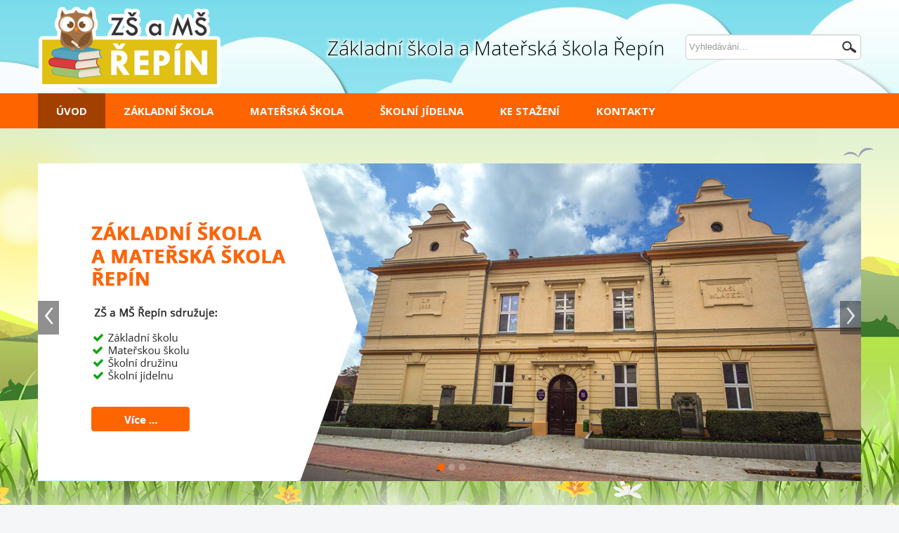

--- FILE ---
content_type: text/html; charset=utf-8
request_url: https://www.skolarepin.cz/269-ms-skolne-a-zs-ms-stravne-duben-2020.html
body_size: 5584
content:
<!DOCTYPE html>
<html lang="cs-cz" dir="ltr">
<head>
	<!-- Global site tag (gtag.js) - Google Analytics -->
	<script async src="https://www.googletagmanager.com/gtag/js?id=UA-46789038-8"></script>
	<script>
	  window.dataLayer = window.dataLayer || [];
	  function gtag(){dataLayer.push(arguments);}
	  gtag('js', new Date());

	  gtag('config', 'UA-46789038-8');
	</script>

	<meta name="viewport" content="width=device-width, initial-scale=1.0" />
	<meta charset="utf-8" />
	<base href="https://www.skolarepin.cz/269-ms-skolne-a-zs-ms-stravne-duben-2020.html" />
	<meta name="keywords" content="Řepín, Základní škola, mateřská škola, školní družina, jídelna" />
	<meta name="author" content="Zaměstnanec" />
	<meta name="description" content="Základní škola a Mateřská škola Řepín je příspěvkovou organizací Obce Řepín. Ve škola naleznete  ZŠ, MŠ, školní družinu a jídelnu." />
	<title>MŠ školné a ZŠ, MŠ stravné duben 2020 - ZŠ a MŠ Řepín</title>
	<link href="/templates/repin2017/favicon.ico" rel="shortcut icon" type="image/vnd.microsoft.icon" />
	<link href="https://www.skolarepin.cz/component/search/?Itemid=435&amp;catid=79&amp;id=269&amp;format=opensearch" rel="search" title="Hledat ZŠ a MŠ Řepín" type="application/opensearchdescription+xml" />
	<link href="/templates/repin2017/css/template.css?f75d8bb612403ae8e7cadbef50edbf45" rel="stylesheet" />
	<link href="/modules/mod_jbcookies/assets/css/jbcookies.css?f75d8bb612403ae8e7cadbef50edbf45" rel="stylesheet" />
	<style>
div.mod_search63 input[type="search"]{ width:auto; }
	</style>
	<script src="/media/jui/js/jquery.min.js?f75d8bb612403ae8e7cadbef50edbf45"></script>
	<script src="/media/jui/js/jquery-noconflict.js?f75d8bb612403ae8e7cadbef50edbf45"></script>
	<script src="/media/jui/js/jquery-migrate.min.js?f75d8bb612403ae8e7cadbef50edbf45"></script>
	<script src="/media/system/js/caption.js?f75d8bb612403ae8e7cadbef50edbf45"></script>
	<script src="/media/jui/js/bootstrap.min.js?f75d8bb612403ae8e7cadbef50edbf45"></script>
	<script src="/templates/repin2017/js/template.js?f75d8bb612403ae8e7cadbef50edbf45"></script>
	<!--[if lt IE 9]><script src="/media/jui/js/html5.js?f75d8bb612403ae8e7cadbef50edbf45"></script><![endif]-->
	<!--[if lt IE 9]><script src="/media/system/js/html5fallback.js?f75d8bb612403ae8e7cadbef50edbf45"></script><![endif]-->
	<script>
jQuery(window).on('load',  function() {
				new JCaption('img.caption');
			});
	</script>

	<link href="https://fonts.googleapis.com/css?family=Open+Sans:300,400,700,800&amp;subset=latin-ext" rel="stylesheet">
	<!-- <link rel="stylesheet" href="/templates/repin2017/css/font-awesome.css"> -->
</head>
<body class="site com_content view-article no-layout no-task itemid-435">
	<!-- Body -->
	<div class="body" id="top">
		<div class="container">
			<!-- Header -->
			<header class="header">
				<div class="header-inner clearfix">
					<a class="brand pull-left" href="/">
						<img src="https://www.skolarepin.cz/images/logo-zs-a-ms-repin.png" alt="ZŠ a MŠ Řepín" />						
											</a>
					
					<div class="header-search pull-right">
						<div class="search mod_search63">
	<form action="/" method="post" class="form-inline" role="search">
		<label for="mod-search-searchword63" class="element-invisible">Vyhledávání...</label> <input name="searchword" id="mod-search-searchword63" maxlength="200"  class="inputbox search-query input-medium" type="search" size="20" placeholder="Vyhledávání..." />		<input type="hidden" name="task" value="search" />
		<input type="hidden" name="option" value="com_search" />
		<input type="hidden" name="Itemid" value="435" />
	</form>
</div>

					</div>
					<h1 class="pull-right">Základní škola a Mateřská škola Řepín</h1>
				</div>
			</header>
							<nav class="navigation">
					<div class="navbar pull-left">
						<a class="btn btn-navbar collapsed" data-toggle="collapse" data-target=".nav-collapse">
							<span class="element-invisible">Toggle Navigation</span>
							<span class="icon-bar"></span>
							<span class="icon-bar"></span>
							<span class="icon-bar"></span>
						</a>
					</div>
					<div class="nav-collapse">
						<ul class="nav menu nav-pills mod-list">
<li class="item-435 default current active"><a href="/" >Úvod</a></li><li class="item-294 deeper parent"><a href="/zakladni-skola.html" >Základní škola</a><ul class="nav-child unstyled small"><li class="item-439"><a href="/zakladni-skola/akce-zakladni-skoly.html" >Akce Základní školy</a></li><li class="item-481"><a href="/zakladni-skola/fotogalerie.html" >Fotogalerie</a></li><li class="item-473"><a href="/zakladni-skola/historie-a-soucasnost-skoly.html" >Historie a současnost školy</a></li><li class="item-290"><a href="/zakladni-skola/organizace-skolniho-roku.html" >Organizace školního roku</a></li><li class="item-477"><a href="/zakladni-skola/rozvrhy.html" >Rozvrhy</a></li><li class="item-474"><a href="/zakladni-skola/skolni-druzina.html" >Školní družina</a></li><li class="item-475"><a href="/zakladni-skola/krouzky.html" >Kroužky</a></li><li class="item-479"><a href="/zakladni-skola/zapis-do-1-rocniku-zs.html" >Zápis do 1. ročníku ZŠ</a></li></ul></li><li class="item-233 deeper parent"><a href="/materska-skola.html" >Mateřská škola</a><ul class="nav-child unstyled small"><li class="item-471"><a href="/materska-skola/akce-materske-skoly.html" >Akce Mateřské školy</a></li><li class="item-472"><a href="/materska-skola/organizace-dne.html" >Organizace dne</a></li><li class="item-480"><a href="/materska-skola/zapis-do-ms-repin.html" >Zápis do MŠ Řepín</a></li></ul></li><li class="item-238 deeper parent"><a href="/skolni-jidelna.html" >Školní jídelna</a><ul class="nav-child unstyled small"><li class="item-478"><a href="/skolni-jidelna/jidelni-listek.html" >Jídelní lístek</a></li></ul></li><li class="item-448"><a href="/ke-stazeni.html" >Ke stažení</a></li><li class="item-455 deeper parent"><a href="/kontakty.html" >Kontakty</a><ul class="nav-child unstyled small"><li class="item-476"><a href="/kontakty/zamestnanci.html" >Zaměstnanci</a></li></ul></li></ul>

					</div>
				</nav>
						
			<div class="row-fluid">
									<!-- Begin Sidebar
					<div id="sidebar" class="span3">
						<div class="sidebar-nav">
							
						</div>
					</div>
				 End Sidebar -->
								
						<div class="moduletable">
						

<div class="custom"  >
	<div id="myCarousel" class="carousel slide">
<ol class="carousel-indicators" style="list-style: none;">
<li class="active" data-target="#myCarousel" data-slide-to="0"></li>
<li data-target="#myCarousel" data-slide-to="1"></li>
<li data-target="#myCarousel" data-slide-to="2"></li>
</ol>
<!-- Carousel items -->
<div class="carousel-inner">
<div class="active item"><img src="/images/carousel/karusel-1.jpg" alt="Objetk ZŠ a MŠ Řepín" />
<div class="carousel-caption" onclick="location.href='/zakladni-skola/historie-a-soucasnost-skoly.html';" style="cursor: pointer;"></div>
</div>
<div class="item"><img src="/images/carousel/karusel-2.jpg" alt="Třída základní školy" />
<div class="carousel-caption" onclick="location.href='/zakladni-skola.html';" style="cursor: pointer;"></div>
</div>
<div class="item"><img src="/images/carousel/karusel-3.jpg" alt="Třída mateřské školy" />
<div class="carousel-caption" onclick="location.href='/materska-skola.html';" style="cursor: pointer;"></div>
</div>
</div>
<!-- Carousel nav --> <a class="carousel-control left" href="#myCarousel" data-slide="prev">‹</a> <a class="carousel-control right" href="#myCarousel" data-slide="next">›</a></div></div>
		</div>
			<div class="moduletable-tlacitka">
							<h2>ZŠ a MŠ Řepín</h2>
						

<div class="custom-tlacitka"  >
	<div class="tlacitko-jedna span4" onclick="location.href='/zakladni-skola.html';">
<div class="pull-left span3"><a><img src="/images/ikona-skola.png" alt="Základní škola Řepín" /></a></div>
<div class="pull-right span9"><span>Základní škola Řepín</span>
<p>Základní škola Řepín nabízí výuku 1. – 5. ročníku ve třech třídách. Samozřejmostí je školní družina.</p>
</div>
</div>
<div class="tlacitko-jedna span4" onclick="location.href='/materska-skola.html';">
<div class="pull-left span3"><a><img src="/images/ikona-skolka.png" alt="Mateřská škola Řepín" /></a></div>
<div class="pull-right span9"><span>Mateřská škola Řepín</span>
<p>Mateřská škola Řepín nabízí 2 plně vybavené místnosti pro zábavu, odpočinek a vzdělávání Vašich dětí.</p>
</div>
</div>
<div class="tlacitko-jedna span4" onclick="location.href='/skolni-jidelna.html';">
<div class="pull-left span3"><a><img src="/images/ikona-jidelna.png" alt="Školní jídelna" /></a></div>
<div class="pull-right span9"><span>Školní jídelna</span>
<p>Školní jídelna umístěná přímo ve škole vaří nejen dětem, ale i místním seniorům.</p>
</div>
</div></div>
		</div>
	
			</div>
		</div>
		
		<main id="content">
			<div class="container">

				<div class="deti-kont">
					<img src="/images/deti.png" class="deti" alt=""/>
				</div>
					<!-- Begin Content -->
					<div id="system-message-container">
	</div>

					<div class="item-page" itemscope itemtype="https://schema.org/Article">
	<meta itemprop="inLanguage" content="cs-CZ" />
		<div class="page-header">
		<h1> Aktuality </h1>
	</div>
	
		
			<div class="page-header">
		<h2 itemprop="headline">
			MŠ školné a ZŠ, MŠ stravné duben 2020		</h2>
							</div>
					
		
						<dl class="article-info muted">

		
			<dt class="article-info-term">
									Podrobnosti							</dt>

			
			
			
			
										<dd class="published">
				<span class="icon-calendar" aria-hidden="true"></span>
				<time datetime="2020-03-23T13:56:47+00:00" itemprop="datePublished">
					Zveřejněno: 23. březen 2020				</time>
			</dd>			
		
					
			
						</dl>
	
	
		
								<div itemprop="articleBody">
		Vážení rodiče,<br /><br />v měsíci dubnu 2020 <strong>neplaťte školné MŠ</strong>.
<div> </div>
<div>Dále v dubnu 2020, kdo si nebere obědy, <strong>neplaťte stravné MŠ i ZŠ</strong>.</div>	</div>

	
							</div>

					<div class="clearfix"></div>
					
					<!-- End Content -->
			</div>
		</main>
			</div>
	<div class="container-prichozi">
				<div class="moduletable-prichozi">
							<h3>Upozornění příchozím</h3>
						

<div class="custom-prichozi"  >
	<div class="label-oznameni"><strong class="red">Hlavní dveře budovy jsou stále zavřené – používejte příslušné zvonky</strong><hr /><strong>MŠ</strong> otevřena od <strong class="red">6:30 - 16:30 hod.</strong> - <strong>zvonek MŠ</strong><hr /><strong>ŠD</strong> od <strong class="red">6:15 - 8:00 hod.</strong> - <strong>zvonek ŠD – 1.tř.</strong><br /> <strong>ŠD</strong> od <strong class="red">11:40 - 15:30 hod.</strong> - <strong>zvonek ŠD – 1.tř.</strong><hr /><strong>Škola je otevřena</strong> od <strong class="red">7:40 do 8:00 hod.</strong> – příchod žáků do školy<hr />Od <strong class="red">10:45 do 11:15 hod.</strong> výdej obědů <strong>cizím strávníkům</strong> - <strong class="red">zvonek kuchyně</strong><hr /><strong>Ostatní příchozí</strong> (ohlášené návštěvy, konzultace, domluvená jednání s pedagogy, předčasné ukončení vyučování – lékař ap.), <strong>použijí příslušný zvonek</strong>.<hr /><strong class="red">ŽADÁME O RESPEKTOVÁNÍ DOBY UKONČENÍ VYUČOVACÍCH HODIN A ZÁSADY VYČKAT NA SVÉ DÍTĚ V PŘÍZEMÍ (NE PŘED UČEBNAMI).</strong><hr /><strong class="red">ZVLÁŠTNÍ UPOZORNĚNÍ:</strong><br /> Zvýšenou pozornost nutno věnovat situacím, kdy se cizí osoby snaží vstoupit do školy společně s žáky nebo ohlášenými dospělými. Pokud k uvedené situaci dojde, je vždy žádoucí informovat o této skutečnosti kteréhokoliv zaměstnance školy.<br /> <br /> <strong>Žádáme příchozí, aby v zájmu bezpečnosti dětí uvedená ustanovení respektovali a dodržovali.</strong></div></div>
		</div>
	
	</div>
	<!-- Footer -->
	<footer class="footer">
		<div class="container footer-kont">
			

<div class="custom-footer"  >
	<div class="footer-jedna span4">
<div class="footer-ikona-nadpis"><img src="/images/ikona-telefon.jpg" alt="Telefony" /><span>Telefony</span></div>
<div class="footer-text">
<table>
<tbody>
<tr>
<td><strong>Základní škola</strong></td>
<td>315 694 107</td>
</tr>
<tr>
<td><strong>Mateřská škola </strong></td>
<td>315 694 154</td>
</tr>
<tr>
<td><strong>Školní družina</strong></td>
<td>315 694 107</td>
</tr>
<tr>
<td><strong>Školní jídelna</strong></td>
<td>315 694 700</td>
</tr>
</tbody>
</table>
</div>
<div class="footer-ikona-nadpis"><img src="/images/ikona-email.jpg" alt="E-maily" /><span>E-maily</span></div>
<div class="footer-text"><a href="mailto:OlaSvoba@seznam.cz">OlaSvoba@seznam.cz</a><br /><a href="mailto:info@skolarepin.cz">info@skolarepin.cz</a></div>
</div>
<div class="footer-jedna span4">
<div class="footer-ikona-nadpis"><img src="/images/ikona-adresa.jpg" alt="Adresa" /><span>Adresa</span></div>
<div class="footer-text"><strong>Základní škola a Mateřská škola Řepín</strong><br /> Hlavní 43, 277 33 Řepín</div>
<div class="footer-ikona-nadpis"><img src="/images/ikona-mapa.jpg" alt="Mapa" /><span>Mapa</span></div>
<div class="footer-text"><a href="/kontakty.html"><img src="/images/mapa.jpg" alt="Mapa" class="text-center" /></a></div>
</div>
<div class="footer-jedna span4">
<div class="footer-ikona-nadpis"><img src="/images/ikona-info.jpg" alt="Informace" /><span>Informace</span></div>
<div class="footer-text">IČO: <strong>71006630</strong><br /> DIČ: <strong>CZ71006630</strong><br /> Číslo účtu: <strong>0466148349 / 0800</strong><br /> <br /> Právní forma: <strong>příspěvková organizace</strong><br /> Zřizovatel: <strong>Obec Řepín</strong><br /> Spádové obce: <strong>Řepín, Živonín</strong><br /> <br /> Ředitelka: <br /> <strong>Mgr. Olga Studničková</strong><br /><br /> <a href="/ke-stazeni/14-vsechny-clanky/158-prohlaseni-o-pristupnosti.html" style="text-decoration: underline;">Prohlášení o přístupnosti</a></div>
</div>
<div class="clearfix"></div>
<div class="footer-dva ">© <!--?php  echo date("Y"); ?--> Základní škola a Mateřská škola Řepín | design: <a href="http://www.srab.cz/" target="_blank" rel="noopener noreferrer">www.srab.cz</a> <img src="/images/logo-zs-a-ms-repin.png" alt="ZŠ a MŠ Řepín" class="pull-right" /></div></div>

		</div>
	</footer>
		<!--googleoff: all-->
				<!-- Template Default bootstrap -->
		<div class="jb cookie bottom white green ">
		    
			<!-- BG color -->
			<div class="jb cookie-bg white"></div>
		    
			<h2>Tyto stránky používají soubory cookie na analýzu návštěvnosti stránek. Informace o používání našich stránek jsou pro tento účel sdílené se společností Google.</h2>
		     
			<p>Používáním našich stránek souhlasíte s použitím cookies,							</p>
		    
			<div class="btn btn-primary jb accept green">Souhlasím</div>
		    
		</div>
		
			
		<!--googleon: all-->
	<script type="text/javascript">
	    jQuery(document).ready(function () { 
	    	var url = 'https://www.skolarepin.cz/';
			
			function setCookie(c_name,value,exdays,domain)
			{
				if (domain) {domain = '; domain=.' + domain}
				var exdate=new Date();
				exdate.setDate(exdate.getDate() + exdays);
				var c_value=escape(value) + ((exdays==null) ? "" : "; expires="+exdate.toUTCString()) + "; path=/" + domain;
				
				document.cookie=c_name + "=" + c_value;
			}
			
			function readCookie(name) {
				var nameEQ = name + "=";
				var jb = document.cookie.split(';');
				for(var i=0;i < jb.length;i++) {
					var c = jb[i];
					while (c.charAt(0)==' ') c = c.substring(1,c.length);
						if (c.indexOf(nameEQ) == 0) return c.substring(nameEQ.length,c.length);
					}
				return null;
			}
		    
			var $jb_cookie = jQuery('.jb.cookie');
			var $jb_infoaccept = jQuery('.jb.accept');
			var jbcookies = readCookie('jbcookies');
			if(!(jbcookies == "yes")){
				$jb_cookie.delay(1000).slideDown('fast'); 
				$jb_infoaccept.click(function(){
					setCookie("jbcookies","yes",90,"skolarepin.cz");
					$jb_cookie.slideUp('slow');
					jQuery('.jb.cookie-decline').fadeIn('slow', function() {});

									});
			}

			jQuery('.jb.decline').click(function(){
				setCookie("jbcookies","",0,"skolarepin.cz");
									window.location.reload();
							});
	    });
	</script>


	<div style="display:none">
		<a href="https://www.skolarepin.cz/ke-stazeni/14-vsechny-clanky/158-prohlaseni-o-pristupnosti.html" accesskey="0">Prohlášení o přístupnosti</a><br/>
		<a href="https://www.skolarepin.cz/" accesskey="1">Úvod</a><br/>
		<a href="https://www.skolarepin.cz/zakladni-skola.html" accesskey="2">Základní škola</a><br/>
		<a href="https://www.skolarepin.cz/materska-skola.html" accesskey="3">Mateřská škola</a><br/>
		<a href="https://www.skolarepin.cz/skolni-jidelna.html" accesskey="4">Školní jídelna</a><br/>
		<a href="https://www.skolarepin.cz/ke-stazeni.html" accesskey="5">Ke stažení</a><br/>
		<a href="https://www.skolarepin.cz/kontakty.html" accesskey="6">Kontakty</a><br/>
	</div>
	<!-- Call Carousel --> 
	<script>
	(function($){$('.carousel').carousel({ interval: 5000, pause:'hover'});
	})(jQuery);
	</script>
</body>
</html>
